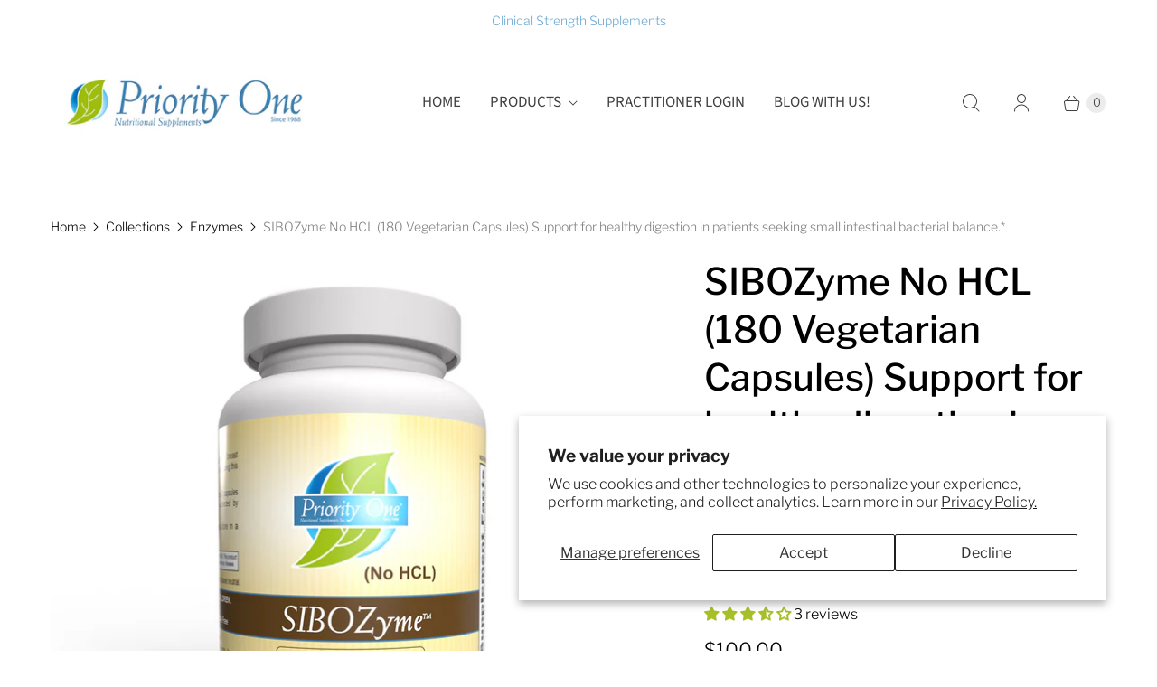

--- FILE ---
content_type: text/javascript; charset=utf-8
request_url: https://priorityonevitamins.com/products/sibozyme-no-hcl-180-vegetarian-capsules.js
body_size: 2810
content:
{"id":7622287753433,"title":"SIBOZyme No HCL (180 Vegetarian Capsules) Support for healthy digestion in patients seeking small intestinal bacterial balance.*","handle":"sibozyme-no-hcl-180-vegetarian-capsules","description":"\u003cdiv style=\"box-sizing: border-box; color: #50595c; font-family: Montserrat, sans-serif; font-size: 14px; background-color: #ffffff;\"\u003e\n\u003ch3 data-start=\"328\" data-end=\"409\"\u003e\n\u003cstrong data-start=\"332\" data-end=\"406\"\u003eSIBOZyme™ (No HCL) – Targeted Digestive Enzyme Support for Gut Balance\u003c\/strong\u003e*\u003c\/h3\u003e\n\u003cp data-start=\"411\" data-end=\"638\"\u003eBy popular request, \u003cstrong data-start=\"431\" data-end=\"453\"\u003eSIBOZyme™ (No HCL)\u003c\/strong\u003e expands our exclusive line of digestive health formulas \u003cstrong data-start=\"510\" data-end=\"563\"\u003edeveloped in collaboration with Dr. Mona Morstein\u003c\/strong\u003e, a recognized expert in small intestinal and gastrointestinal wellness.*\u003c\/p\u003e\n\u003cp data-start=\"640\" data-end=\"1018\"\u003eThis specialized enzyme blend is formulated to \u003cstrong data-start=\"687\" data-end=\"716\"\u003esupport optimal digestion\u003c\/strong\u003e and \u003cstrong data-start=\"721\" data-end=\"750\"\u003epromote microbial balance\u003c\/strong\u003e in individuals seeking small intestinal support.* Unlike traditional digestive aids, this version is \u003cstrong data-start=\"852\" data-end=\"887\"\u003efree of hydrochloric acid (HCL)\u003c\/strong\u003e—making it ideal for those who are sensitive to supplemental acid or who require a gentler approach to digestive enzyme therapy.*\u003c\/p\u003e\n\u003ch4 data-start=\"1020\" data-end=\"1062\"\u003e\u003cstrong data-start=\"1025\" data-end=\"1060\"\u003eComprehensive Digestive Support\u003c\/strong\u003e\u003c\/h4\u003e\n\u003cp data-start=\"1063\" data-end=\"1510\"\u003eA healthy intestinal lining naturally produces the \u003cstrong data-start=\"1114\" data-end=\"1138\"\u003edisaccharide enzymes\u003c\/strong\u003e needed to properly digest carbohydrates, proteins, and fats. However, during periods of digestive imbalance or temporary distress, the body’s enzyme production may become insufficient. \u003cstrong data-start=\"1324\" data-end=\"1346\"\u003eSIBOZyme™ (No HCL)\u003c\/strong\u003e helps bridge this gap by supporting the body’s natural digestive processes, including \u003cstrong data-start=\"1433\" data-end=\"1463\"\u003epancreatic enzyme activity\u003c\/strong\u003e and \u003cstrong data-start=\"1468\" data-end=\"1506\"\u003ebile function from the gallbladder\u003c\/strong\u003e.*\u003c\/p\u003e\n\u003cp data-start=\"1512\" data-end=\"1552\"\u003eThis targeted enzyme formula promotes:\u003c\/p\u003e\n\u003cul data-start=\"1553\" data-end=\"1731\"\u003e\n\u003cli data-start=\"1553\" data-end=\"1605\"\u003e\n\u003cp data-start=\"1555\" data-end=\"1605\"\u003e\u003cstrong data-start=\"1555\" data-end=\"1602\"\u003eEfficient digestion and nutrient absorption\u003c\/strong\u003e*\u003c\/p\u003e\n\u003c\/li\u003e\n\u003cli data-start=\"1606\" data-end=\"1667\"\u003e\n\u003cp data-start=\"1608\" data-end=\"1667\"\u003e\u003cstrong data-start=\"1608\" data-end=\"1664\"\u003eComfort after meals and balanced intestinal function\u003c\/strong\u003e*\u003c\/p\u003e\n\u003c\/li\u003e\n\u003cli data-start=\"1668\" data-end=\"1731\"\u003e\n\u003cp data-start=\"1670\" data-end=\"1731\"\u003e\u003cstrong data-start=\"1670\" data-end=\"1728\"\u003eSupport for microbial balance and healthy gut motility\u003c\/strong\u003e*\u003c\/p\u003e\n\u003c\/li\u003e\n\u003c\/ul\u003e\n\u003ch4 data-start=\"1733\" data-end=\"1757\"\u003e\u003cstrong data-start=\"1738\" data-end=\"1755\"\u003eSuggested Use\u003c\/strong\u003e\u003c\/h4\u003e\n\u003cp data-start=\"1758\" data-end=\"1928\"\u003eAs directed by Dr. Morstein’s clinical approach, a typical regimen is \u003cstrong data-start=\"1828\" data-end=\"1880\"\u003e1–2 capsules with meals, up to three times daily\u003c\/strong\u003e, or as directed by your healthcare provider.*\u003c\/p\u003e\n\u003ch4 data-start=\"1930\" data-end=\"1954\"\u003e\u003cstrong data-start=\"1935\" data-end=\"1952\"\u003eKey Benefits:\u003c\/strong\u003e\u003c\/h4\u003e\n\u003cul data-start=\"1955\" data-end=\"2260\"\u003e\n\u003cli data-start=\"1955\" data-end=\"2011\"\u003e\n\u003cp data-start=\"1957\" data-end=\"2011\"\u003eSupports \u003cstrong data-start=\"1966\" data-end=\"2008\"\u003esmall intestinal and digestive balance\u003c\/strong\u003e*\u003c\/p\u003e\n\u003c\/li\u003e\n\u003cli data-start=\"2012\" data-end=\"2076\"\u003e\n\u003cp data-start=\"2014\" data-end=\"2076\"\u003ePromotes \u003cstrong data-start=\"2023\" data-end=\"2050\"\u003ehealthy enzyme activity\u003c\/strong\u003e without the use of HCL*\u003c\/p\u003e\n\u003c\/li\u003e\n\u003cli data-start=\"2077\" data-end=\"2136\"\u003e\n\u003cp data-start=\"2079\" data-end=\"2136\"\u003eEncourages \u003cstrong data-start=\"2090\" data-end=\"2133\"\u003eoptimal nutrient absorption and comfort\u003c\/strong\u003e*\u003c\/p\u003e\n\u003c\/li\u003e\n\u003cli data-start=\"2137\" data-end=\"2195\"\u003e\n\u003cp data-start=\"2139\" data-end=\"2195\"\u003eComplements \u003cstrong data-start=\"2151\" data-end=\"2192\"\u003eSIBO and microbiome support protocols\u003c\/strong\u003e*\u003c\/p\u003e\n\u003c\/li\u003e\n\u003cli data-start=\"2196\" data-end=\"2260\"\u003e\n\u003cp data-start=\"2198\" data-end=\"2260\"\u003e\u003cstrong data-start=\"2198\" data-end=\"2216\"\u003eGentle formula\u003c\/strong\u003e suitable for those with acid sensitivity*\u003c\/p\u003e\n\u003c\/li\u003e\n\u003c\/ul\u003e\n\u003chr data-start=\"2262\" data-end=\"2265\"\u003e\n\u003cp data-start=\"2267\" data-end=\"2493\"\u003e\u003cstrong data-start=\"2267\" data-end=\"2289\"\u003eSIBOZyme™ (No HCL)\u003c\/strong\u003e provides comprehensive digestive enzyme support for individuals focused on maintaining small intestinal balance and overall digestive wellness—delivering comfort and nourishment without added acidity.*\u003c\/p\u003e\n\u003c\/div\u003e\n\u003cdiv style=\"box-sizing: border-box; color: #50595c; font-family: Montserrat, sans-serif; font-size: 14px; background-color: #ffffff;\"\u003e\n\u003cspan style=\"box-sizing: border-box; font-size: 18.6667px; font-family: Arial;\"\u003e\u003c\/span\u003e\u003cbr\u003e\n\u003c\/div\u003e\n\u003cdiv style=\"box-sizing: border-box; color: #50595c; font-family: Montserrat, sans-serif; font-size: 14px; background-color: #ffffff;\"\u003e\n\u003cspan style=\"box-sizing: border-box; font-size: 18.6667px; font-family: Arial;\"\u003e\u003c\/span\u003e\u003cbr\u003e\n\u003c\/div\u003e\n\u003ch1 style=\"box-sizing: border-box; color: #50595c; font-family: Montserrat, sans-serif; font-size: 14px; background-color: #ffffff;\"\u003e\u003cspan style=\"box-sizing: border-box; font-size: 18.6667px; font-family: Arial;\"\u003eIngredients\u003c\/span\u003e\u003c\/h1\u003e\n\u003cdiv style=\"box-sizing: border-box; color: #50595c; font-family: Montserrat, sans-serif; font-size: 14px; background-color: #ffffff;\"\u003e\u003cspan style=\"box-sizing: border-box; font-size: 18.6667px; font-family: Arial;\"\u003e\u003cbr\u003e\u003c\/span\u003e\u003c\/div\u003e\n\u003cdiv style=\"box-sizing: border-box; color: #50595c; font-family: Montserrat, sans-serif; font-size: 14px; background-color: #ffffff;\"\u003e\u003cspan style=\"box-sizing: border-box; font-size: 18.6667px; font-family: Arial;\"\u003eGlutamic Acid 99%\u003cbr\u003ePancreatin 10x\u003cbr\u003eAmylase\u003cbr\u003eLipase\u003cbr\u003eProtease\u003cbr\u003eOx Bile (extract 45% cholic acid)\u003cbr\u003eAmylase (5,000 SKB\/g)\u003cbr\u003eLactase (50,000 ALU\/g)\u003cbr\u003eMaltase (10,000 DP\/g)\u003cbr\u003eSucrase (10,000 Su\/g)\u003cbr\u003eProlyl Endopeptidase (Tolerase-G)(Aspergillus niger)\u003c\/span\u003e\u003c\/div\u003e\n\u003cdiv style=\"box-sizing: border-box; color: #50595c; font-family: Montserrat, sans-serif; font-size: 14px; background-color: #ffffff;\"\u003e\n\u003cspan style=\"box-sizing: border-box; font-size: 18.6667px; font-family: Arial;\"\u003e\u003c\/span\u003e\u003cbr\u003e\n\u003c\/div\u003e\n\u003ch1 style=\"box-sizing: border-box; color: #50595c; font-family: Montserrat, sans-serif; font-size: 14px; background-color: #ffffff;\"\u003e\u003cspan style=\"box-sizing: border-box; font-size: 18.6667px; font-family: Arial;\"\u003eWarnings\u003c\/span\u003e\u003c\/h1\u003e\n\u003cp\u003e\u003cspan style=\"box-sizing: border-box; font-size: 18.6667px; font-family: Arial;\"\u003e\u003c\/span\u003e\u003cspan style=\"box-sizing: border-box; font-size: 18.6667px; font-family: Arial;\"\u003eWARNING: If you are pregnant or breast-feeding, consult your physician before using this product.\u003cbr\u003e\u003c\/span\u003e\u003c\/p\u003e\n\u003ch1 style=\"box-sizing: border-box; color: #50595c; font-family: Montserrat, sans-serif; font-size: 14px; background-color: #ffffff;\"\u003e\n\u003cspan style=\"box-sizing: border-box; font-size: 18.6667px; font-family: Arial;\"\u003e\u003c\/span\u003e\u003cbr\u003e\n\u003c\/h1\u003e\n\u003ch1 style=\"box-sizing: border-box; color: #50595c; font-family: Montserrat, sans-serif; font-size: 14px; background-color: #ffffff;\"\u003e\u003cspan style=\"box-sizing: border-box; font-size: 18.6667px; font-family: Arial;\"\u003eTesting\u003c\/span\u003e\u003c\/h1\u003e\n\u003cp\u003e\u003ca title=\"PDF link to certificate of analysis for lot S604A DOM February 2023\" href=\"https:\/\/cdn.shopify.com\/s\/files\/1\/0606\/4206\/6649\/files\/COA_29503R1_SIBOZyme_NO_HCL_Lot_S604A_DOM_02-2023.pdf?v=1676651296\"\u003eClick here to download C.O.A. Lot #S604A DOM Feb 2023\u003c\/a\u003e\u003c\/p\u003e\n\u003cp\u003e\u003cbr\u003e\u003c\/p\u003e","published_at":"2022-03-30T21:00:02-07:00","created_at":"2022-03-30T21:00:02-07:00","vendor":"Priority One Nutritional Supplements","type":"","tags":["A - Z Product Listing","Bacterial Balance","Detox Support","Digestive Health","Dr. Morstein Exclusive Products","Endocrine System","Enzymes","Gastrointestinal Health","Quality of Life Formulas","S","SIBO Protocol"],"price":10000,"price_min":10000,"price_max":10000,"available":true,"price_varies":false,"compare_at_price":null,"compare_at_price_min":0,"compare_at_price_max":0,"compare_at_price_varies":false,"variants":[{"id":42630094880985,"title":"Default Title","option1":"Default Title","option2":null,"option3":null,"sku":"1843","requires_shipping":true,"taxable":true,"featured_image":null,"available":true,"name":"SIBOZyme No HCL (180 Vegetarian Capsules) Support for healthy digestion in patients seeking small intestinal bacterial balance.*","public_title":null,"options":["Default Title"],"price":10000,"weight":0,"compare_at_price":null,"inventory_management":"shopify","barcode":"00815354020303","requires_selling_plan":false,"selling_plan_allocations":[{"price_adjustments":[{"position":1,"price":8500}],"price":8500,"compare_at_price":10000,"per_delivery_price":8500,"selling_plan_id":3835691225,"selling_plan_group_id":"aee0d8ace358782e0327d8481e827c331270bf61"},{"price_adjustments":[{"position":1,"price":9000}],"price":9000,"compare_at_price":10000,"per_delivery_price":9000,"selling_plan_id":3835723993,"selling_plan_group_id":"aee0d8ace358782e0327d8481e827c331270bf61"},{"price_adjustments":[{"position":1,"price":9500}],"price":9500,"compare_at_price":10000,"per_delivery_price":9500,"selling_plan_id":3900932313,"selling_plan_group_id":"aee0d8ace358782e0327d8481e827c331270bf61"},{"price_adjustments":[{"position":1,"price":9500}],"price":9500,"compare_at_price":10000,"per_delivery_price":9500,"selling_plan_id":3900997849,"selling_plan_group_id":"aee0d8ace358782e0327d8481e827c331270bf61"}]}],"images":["\/\/cdn.shopify.com\/s\/files\/1\/0606\/4206\/6649\/files\/SIBOzyme_no_hcl_R2-View_1.jpg?v=1718144194","\/\/cdn.shopify.com\/s\/files\/1\/0606\/4206\/6649\/files\/SIBOZyme_no_hcl_29503R2.jpg?v=1718142525","\/\/cdn.shopify.com\/s\/files\/1\/0606\/4206\/6649\/products\/morstein_20amazon_edb8de1c-9b81-4395-8c77-3c0b9e5f398b.jpg?v=1767991727","\/\/cdn.shopify.com\/s\/files\/1\/0606\/4206\/6649\/files\/SIBOzyme_no_hcl_R2-View_2_SFB1.jpg?v=1718144194","\/\/cdn.shopify.com\/s\/files\/1\/0606\/4206\/6649\/files\/SIBOzyme_no_hcl_R2-View_3_SFB2.jpg?v=1718144194","\/\/cdn.shopify.com\/s\/files\/1\/0606\/4206\/6649\/files\/SIBOzyme_no_hcl_R2-View_4_Rec.jpg?v=1718144194","\/\/cdn.shopify.com\/s\/files\/1\/0606\/4206\/6649\/products\/gastrointestinal_20support_679b2785-ed5a-4e85-b8ea-55f6fba73c02.jpg?v=1718144212","\/\/cdn.shopify.com\/s\/files\/1\/0606\/4206\/6649\/products\/gmp_20gmo_2dd7d880-e2e5-4713-b612-1355b7bbfd86.jpg?v=1718144212"],"featured_image":"\/\/cdn.shopify.com\/s\/files\/1\/0606\/4206\/6649\/files\/SIBOzyme_no_hcl_R2-View_1.jpg?v=1718144194","options":[{"name":"Title","position":1,"values":["Default Title"]}],"url":"\/products\/sibozyme-no-hcl-180-vegetarian-capsules","media":[{"alt":null,"id":35199340478681,"position":1,"preview_image":{"aspect_ratio":1.0,"height":1080,"width":1080,"src":"https:\/\/cdn.shopify.com\/s\/files\/1\/0606\/4206\/6649\/files\/SIBOzyme_no_hcl_R2-View_1.jpg?v=1718144194"},"aspect_ratio":1.0,"height":1080,"media_type":"image","src":"https:\/\/cdn.shopify.com\/s\/files\/1\/0606\/4206\/6649\/files\/SIBOzyme_no_hcl_R2-View_1.jpg?v=1718144194","width":1080},{"alt":null,"id":35199189188825,"position":2,"preview_image":{"aspect_ratio":0.752,"height":1449,"width":1089,"src":"https:\/\/cdn.shopify.com\/s\/files\/1\/0606\/4206\/6649\/files\/SIBOZyme_no_hcl_29503R2.jpg?v=1718142525"},"aspect_ratio":0.752,"height":1449,"media_type":"image","src":"https:\/\/cdn.shopify.com\/s\/files\/1\/0606\/4206\/6649\/files\/SIBOZyme_no_hcl_29503R2.jpg?v=1718142525","width":1089},{"alt":null,"id":29517577715929,"position":3,"preview_image":{"aspect_ratio":1.0,"height":1080,"width":1080,"src":"https:\/\/cdn.shopify.com\/s\/files\/1\/0606\/4206\/6649\/products\/morstein_20amazon_edb8de1c-9b81-4395-8c77-3c0b9e5f398b.jpg?v=1767991727"},"aspect_ratio":1.0,"height":1080,"media_type":"image","src":"https:\/\/cdn.shopify.com\/s\/files\/1\/0606\/4206\/6649\/products\/morstein_20amazon_edb8de1c-9b81-4395-8c77-3c0b9e5f398b.jpg?v=1767991727","width":1080},{"alt":null,"id":35199340445913,"position":4,"preview_image":{"aspect_ratio":1.0,"height":1080,"width":1080,"src":"https:\/\/cdn.shopify.com\/s\/files\/1\/0606\/4206\/6649\/files\/SIBOzyme_no_hcl_R2-View_2_SFB1.jpg?v=1718144194"},"aspect_ratio":1.0,"height":1080,"media_type":"image","src":"https:\/\/cdn.shopify.com\/s\/files\/1\/0606\/4206\/6649\/files\/SIBOzyme_no_hcl_R2-View_2_SFB1.jpg?v=1718144194","width":1080},{"alt":null,"id":35199340544217,"position":5,"preview_image":{"aspect_ratio":1.0,"height":1080,"width":1080,"src":"https:\/\/cdn.shopify.com\/s\/files\/1\/0606\/4206\/6649\/files\/SIBOzyme_no_hcl_R2-View_3_SFB2.jpg?v=1718144194"},"aspect_ratio":1.0,"height":1080,"media_type":"image","src":"https:\/\/cdn.shopify.com\/s\/files\/1\/0606\/4206\/6649\/files\/SIBOzyme_no_hcl_R2-View_3_SFB2.jpg?v=1718144194","width":1080},{"alt":null,"id":35199340511449,"position":6,"preview_image":{"aspect_ratio":1.0,"height":1080,"width":1080,"src":"https:\/\/cdn.shopify.com\/s\/files\/1\/0606\/4206\/6649\/files\/SIBOzyme_no_hcl_R2-View_4_Rec.jpg?v=1718144194"},"aspect_ratio":1.0,"height":1080,"media_type":"image","src":"https:\/\/cdn.shopify.com\/s\/files\/1\/0606\/4206\/6649\/files\/SIBOzyme_no_hcl_R2-View_4_Rec.jpg?v=1718144194","width":1080},{"alt":null,"id":29517577814233,"position":7,"preview_image":{"aspect_ratio":1.0,"height":1080,"width":1080,"src":"https:\/\/cdn.shopify.com\/s\/files\/1\/0606\/4206\/6649\/products\/gastrointestinal_20support_679b2785-ed5a-4e85-b8ea-55f6fba73c02.jpg?v=1718144212"},"aspect_ratio":1.0,"height":1080,"media_type":"image","src":"https:\/\/cdn.shopify.com\/s\/files\/1\/0606\/4206\/6649\/products\/gastrointestinal_20support_679b2785-ed5a-4e85-b8ea-55f6fba73c02.jpg?v=1718144212","width":1080},{"alt":null,"id":29517577847001,"position":8,"preview_image":{"aspect_ratio":1.0,"height":1080,"width":1080,"src":"https:\/\/cdn.shopify.com\/s\/files\/1\/0606\/4206\/6649\/products\/gmp_20gmo_2dd7d880-e2e5-4713-b612-1355b7bbfd86.jpg?v=1718144212"},"aspect_ratio":1.0,"height":1080,"media_type":"image","src":"https:\/\/cdn.shopify.com\/s\/files\/1\/0606\/4206\/6649\/products\/gmp_20gmo_2dd7d880-e2e5-4713-b612-1355b7bbfd86.jpg?v=1718144212","width":1080}],"requires_selling_plan":false,"selling_plan_groups":[{"id":"aee0d8ace358782e0327d8481e827c331270bf61","name":"Monthly ","options":[{"name":"Delivery every","position":1,"values":["1MONTH1MONTHMIN_CYCLES=2MAX_CYCLES=NULLtrue-15.0-PERCENTAGEnull30 days","2MONTH2MONTHMIN_CYCLES=1MAX_CYCLES=NULLtrue-10.0-PERCENTAGEnull60 days","3MONTH3MONTHMIN_CYCLES=1MAX_CYCLES=NULLtrue-5.0-PERCENTAGEnull90 Days","6MONTH6MONTHMIN_CYCLES=1MAX_CYCLES=NULLtrue-5.0-PERCENTAGEnull180 days "]}],"selling_plans":[{"id":3835691225,"name":"30 days","description":"\u003cp\u003eShips automatically every month\u003c\/p\u003e\u003cp\u003eImportant note: Review subscription details for minimum order requirements.\u0026nbsp;\u003c\/p\u003e","options":[{"name":"Delivery every","position":1,"value":"1MONTH1MONTHMIN_CYCLES=2MAX_CYCLES=NULLtrue-15.0-PERCENTAGEnull30 days"}],"recurring_deliveries":true,"price_adjustments":[{"order_count":null,"position":1,"value_type":"percentage","value":15}]},{"id":3835723993,"name":"60 days","description":"\u003cp\u003eShips automatically every two months\u003c\/p\u003e\u003cp\u003e\n\n\u003c!--StartFragment--\u003eImportant note: Review subscription details for minimum order requirements.\u0026nbsp;\u003c!--EndFragment--\u003e\n\n\u003c\/p\u003e\u003c!--EndFragment--\u003e\n\n\u003cp\u003e\u003cbr\u003e\u003c\/p\u003e","options":[{"name":"Delivery every","position":1,"value":"2MONTH2MONTHMIN_CYCLES=1MAX_CYCLES=NULLtrue-10.0-PERCENTAGEnull60 days"}],"recurring_deliveries":true,"price_adjustments":[{"order_count":null,"position":1,"value_type":"percentage","value":10}]},{"id":3900932313,"name":"90 Days","description":"\n\n\u003c!--StartFragment--\u003e\u003cp\u003eShips automatically every three months\u003c\/p\u003e\u003cp\u003e\n\n\u003c!--StartFragment--\u003eImportant note: Review subscription details for minimum order requirements.\u0026nbsp;\u003c!--EndFragment--\u003e\n\n\u003c\/p\u003e\u003c!--EndFragment--\u003e\n\n","options":[{"name":"Delivery every","position":1,"value":"3MONTH3MONTHMIN_CYCLES=1MAX_CYCLES=NULLtrue-5.0-PERCENTAGEnull90 Days"}],"recurring_deliveries":true,"price_adjustments":[{"order_count":null,"position":1,"value_type":"percentage","value":5}]},{"id":3900997849,"name":"180 days ","description":"\n\n\u003c!--StartFragment--\u003e\u003cp\u003eShips automatically every six months\u003c\/p\u003e\u003cp\u003e\n\n\u003c!--StartFragment--\u003eImportant note: Review subscription details for minimum order requirements.\u0026nbsp;\u003c!--EndFragment--\u003e\n\n\u003c\/p\u003e\u003c!--EndFragment--\u003e\n\n","options":[{"name":"Delivery every","position":1,"value":"6MONTH6MONTHMIN_CYCLES=1MAX_CYCLES=NULLtrue-5.0-PERCENTAGEnull180 days "}],"recurring_deliveries":true,"price_adjustments":[{"order_count":null,"position":1,"value_type":"percentage","value":5}]}],"app_id":"appstle"}]}

--- FILE ---
content_type: text/javascript; charset=utf-8
request_url: https://priorityonevitamins.com/products/sibozyme-no-hcl-180-vegetarian-capsules.js
body_size: 2593
content:
{"id":7622287753433,"title":"SIBOZyme No HCL (180 Vegetarian Capsules) Support for healthy digestion in patients seeking small intestinal bacterial balance.*","handle":"sibozyme-no-hcl-180-vegetarian-capsules","description":"\u003cdiv style=\"box-sizing: border-box; color: #50595c; font-family: Montserrat, sans-serif; font-size: 14px; background-color: #ffffff;\"\u003e\n\u003ch3 data-start=\"328\" data-end=\"409\"\u003e\n\u003cstrong data-start=\"332\" data-end=\"406\"\u003eSIBOZyme™ (No HCL) – Targeted Digestive Enzyme Support for Gut Balance\u003c\/strong\u003e*\u003c\/h3\u003e\n\u003cp data-start=\"411\" data-end=\"638\"\u003eBy popular request, \u003cstrong data-start=\"431\" data-end=\"453\"\u003eSIBOZyme™ (No HCL)\u003c\/strong\u003e expands our exclusive line of digestive health formulas \u003cstrong data-start=\"510\" data-end=\"563\"\u003edeveloped in collaboration with Dr. Mona Morstein\u003c\/strong\u003e, a recognized expert in small intestinal and gastrointestinal wellness.*\u003c\/p\u003e\n\u003cp data-start=\"640\" data-end=\"1018\"\u003eThis specialized enzyme blend is formulated to \u003cstrong data-start=\"687\" data-end=\"716\"\u003esupport optimal digestion\u003c\/strong\u003e and \u003cstrong data-start=\"721\" data-end=\"750\"\u003epromote microbial balance\u003c\/strong\u003e in individuals seeking small intestinal support.* Unlike traditional digestive aids, this version is \u003cstrong data-start=\"852\" data-end=\"887\"\u003efree of hydrochloric acid (HCL)\u003c\/strong\u003e—making it ideal for those who are sensitive to supplemental acid or who require a gentler approach to digestive enzyme therapy.*\u003c\/p\u003e\n\u003ch4 data-start=\"1020\" data-end=\"1062\"\u003e\u003cstrong data-start=\"1025\" data-end=\"1060\"\u003eComprehensive Digestive Support\u003c\/strong\u003e\u003c\/h4\u003e\n\u003cp data-start=\"1063\" data-end=\"1510\"\u003eA healthy intestinal lining naturally produces the \u003cstrong data-start=\"1114\" data-end=\"1138\"\u003edisaccharide enzymes\u003c\/strong\u003e needed to properly digest carbohydrates, proteins, and fats. However, during periods of digestive imbalance or temporary distress, the body’s enzyme production may become insufficient. \u003cstrong data-start=\"1324\" data-end=\"1346\"\u003eSIBOZyme™ (No HCL)\u003c\/strong\u003e helps bridge this gap by supporting the body’s natural digestive processes, including \u003cstrong data-start=\"1433\" data-end=\"1463\"\u003epancreatic enzyme activity\u003c\/strong\u003e and \u003cstrong data-start=\"1468\" data-end=\"1506\"\u003ebile function from the gallbladder\u003c\/strong\u003e.*\u003c\/p\u003e\n\u003cp data-start=\"1512\" data-end=\"1552\"\u003eThis targeted enzyme formula promotes:\u003c\/p\u003e\n\u003cul data-start=\"1553\" data-end=\"1731\"\u003e\n\u003cli data-start=\"1553\" data-end=\"1605\"\u003e\n\u003cp data-start=\"1555\" data-end=\"1605\"\u003e\u003cstrong data-start=\"1555\" data-end=\"1602\"\u003eEfficient digestion and nutrient absorption\u003c\/strong\u003e*\u003c\/p\u003e\n\u003c\/li\u003e\n\u003cli data-start=\"1606\" data-end=\"1667\"\u003e\n\u003cp data-start=\"1608\" data-end=\"1667\"\u003e\u003cstrong data-start=\"1608\" data-end=\"1664\"\u003eComfort after meals and balanced intestinal function\u003c\/strong\u003e*\u003c\/p\u003e\n\u003c\/li\u003e\n\u003cli data-start=\"1668\" data-end=\"1731\"\u003e\n\u003cp data-start=\"1670\" data-end=\"1731\"\u003e\u003cstrong data-start=\"1670\" data-end=\"1728\"\u003eSupport for microbial balance and healthy gut motility\u003c\/strong\u003e*\u003c\/p\u003e\n\u003c\/li\u003e\n\u003c\/ul\u003e\n\u003ch4 data-start=\"1733\" data-end=\"1757\"\u003e\u003cstrong data-start=\"1738\" data-end=\"1755\"\u003eSuggested Use\u003c\/strong\u003e\u003c\/h4\u003e\n\u003cp data-start=\"1758\" data-end=\"1928\"\u003eAs directed by Dr. Morstein’s clinical approach, a typical regimen is \u003cstrong data-start=\"1828\" data-end=\"1880\"\u003e1–2 capsules with meals, up to three times daily\u003c\/strong\u003e, or as directed by your healthcare provider.*\u003c\/p\u003e\n\u003ch4 data-start=\"1930\" data-end=\"1954\"\u003e\u003cstrong data-start=\"1935\" data-end=\"1952\"\u003eKey Benefits:\u003c\/strong\u003e\u003c\/h4\u003e\n\u003cul data-start=\"1955\" data-end=\"2260\"\u003e\n\u003cli data-start=\"1955\" data-end=\"2011\"\u003e\n\u003cp data-start=\"1957\" data-end=\"2011\"\u003eSupports \u003cstrong data-start=\"1966\" data-end=\"2008\"\u003esmall intestinal and digestive balance\u003c\/strong\u003e*\u003c\/p\u003e\n\u003c\/li\u003e\n\u003cli data-start=\"2012\" data-end=\"2076\"\u003e\n\u003cp data-start=\"2014\" data-end=\"2076\"\u003ePromotes \u003cstrong data-start=\"2023\" data-end=\"2050\"\u003ehealthy enzyme activity\u003c\/strong\u003e without the use of HCL*\u003c\/p\u003e\n\u003c\/li\u003e\n\u003cli data-start=\"2077\" data-end=\"2136\"\u003e\n\u003cp data-start=\"2079\" data-end=\"2136\"\u003eEncourages \u003cstrong data-start=\"2090\" data-end=\"2133\"\u003eoptimal nutrient absorption and comfort\u003c\/strong\u003e*\u003c\/p\u003e\n\u003c\/li\u003e\n\u003cli data-start=\"2137\" data-end=\"2195\"\u003e\n\u003cp data-start=\"2139\" data-end=\"2195\"\u003eComplements \u003cstrong data-start=\"2151\" data-end=\"2192\"\u003eSIBO and microbiome support protocols\u003c\/strong\u003e*\u003c\/p\u003e\n\u003c\/li\u003e\n\u003cli data-start=\"2196\" data-end=\"2260\"\u003e\n\u003cp data-start=\"2198\" data-end=\"2260\"\u003e\u003cstrong data-start=\"2198\" data-end=\"2216\"\u003eGentle formula\u003c\/strong\u003e suitable for those with acid sensitivity*\u003c\/p\u003e\n\u003c\/li\u003e\n\u003c\/ul\u003e\n\u003chr data-start=\"2262\" data-end=\"2265\"\u003e\n\u003cp data-start=\"2267\" data-end=\"2493\"\u003e\u003cstrong data-start=\"2267\" data-end=\"2289\"\u003eSIBOZyme™ (No HCL)\u003c\/strong\u003e provides comprehensive digestive enzyme support for individuals focused on maintaining small intestinal balance and overall digestive wellness—delivering comfort and nourishment without added acidity.*\u003c\/p\u003e\n\u003c\/div\u003e\n\u003cdiv style=\"box-sizing: border-box; color: #50595c; font-family: Montserrat, sans-serif; font-size: 14px; background-color: #ffffff;\"\u003e\n\u003cspan style=\"box-sizing: border-box; font-size: 18.6667px; font-family: Arial;\"\u003e\u003c\/span\u003e\u003cbr\u003e\n\u003c\/div\u003e\n\u003cdiv style=\"box-sizing: border-box; color: #50595c; font-family: Montserrat, sans-serif; font-size: 14px; background-color: #ffffff;\"\u003e\n\u003cspan style=\"box-sizing: border-box; font-size: 18.6667px; font-family: Arial;\"\u003e\u003c\/span\u003e\u003cbr\u003e\n\u003c\/div\u003e\n\u003ch1 style=\"box-sizing: border-box; color: #50595c; font-family: Montserrat, sans-serif; font-size: 14px; background-color: #ffffff;\"\u003e\u003cspan style=\"box-sizing: border-box; font-size: 18.6667px; font-family: Arial;\"\u003eIngredients\u003c\/span\u003e\u003c\/h1\u003e\n\u003cdiv style=\"box-sizing: border-box; color: #50595c; font-family: Montserrat, sans-serif; font-size: 14px; background-color: #ffffff;\"\u003e\u003cspan style=\"box-sizing: border-box; font-size: 18.6667px; font-family: Arial;\"\u003e\u003cbr\u003e\u003c\/span\u003e\u003c\/div\u003e\n\u003cdiv style=\"box-sizing: border-box; color: #50595c; font-family: Montserrat, sans-serif; font-size: 14px; background-color: #ffffff;\"\u003e\u003cspan style=\"box-sizing: border-box; font-size: 18.6667px; font-family: Arial;\"\u003eGlutamic Acid 99%\u003cbr\u003ePancreatin 10x\u003cbr\u003eAmylase\u003cbr\u003eLipase\u003cbr\u003eProtease\u003cbr\u003eOx Bile (extract 45% cholic acid)\u003cbr\u003eAmylase (5,000 SKB\/g)\u003cbr\u003eLactase (50,000 ALU\/g)\u003cbr\u003eMaltase (10,000 DP\/g)\u003cbr\u003eSucrase (10,000 Su\/g)\u003cbr\u003eProlyl Endopeptidase (Tolerase-G)(Aspergillus niger)\u003c\/span\u003e\u003c\/div\u003e\n\u003cdiv style=\"box-sizing: border-box; color: #50595c; font-family: Montserrat, sans-serif; font-size: 14px; background-color: #ffffff;\"\u003e\n\u003cspan style=\"box-sizing: border-box; font-size: 18.6667px; font-family: Arial;\"\u003e\u003c\/span\u003e\u003cbr\u003e\n\u003c\/div\u003e\n\u003ch1 style=\"box-sizing: border-box; color: #50595c; font-family: Montserrat, sans-serif; font-size: 14px; background-color: #ffffff;\"\u003e\u003cspan style=\"box-sizing: border-box; font-size: 18.6667px; font-family: Arial;\"\u003eWarnings\u003c\/span\u003e\u003c\/h1\u003e\n\u003cp\u003e\u003cspan style=\"box-sizing: border-box; font-size: 18.6667px; font-family: Arial;\"\u003e\u003c\/span\u003e\u003cspan style=\"box-sizing: border-box; font-size: 18.6667px; font-family: Arial;\"\u003eWARNING: If you are pregnant or breast-feeding, consult your physician before using this product.\u003cbr\u003e\u003c\/span\u003e\u003c\/p\u003e\n\u003ch1 style=\"box-sizing: border-box; color: #50595c; font-family: Montserrat, sans-serif; font-size: 14px; background-color: #ffffff;\"\u003e\n\u003cspan style=\"box-sizing: border-box; font-size: 18.6667px; font-family: Arial;\"\u003e\u003c\/span\u003e\u003cbr\u003e\n\u003c\/h1\u003e\n\u003ch1 style=\"box-sizing: border-box; color: #50595c; font-family: Montserrat, sans-serif; font-size: 14px; background-color: #ffffff;\"\u003e\u003cspan style=\"box-sizing: border-box; font-size: 18.6667px; font-family: Arial;\"\u003eTesting\u003c\/span\u003e\u003c\/h1\u003e\n\u003cp\u003e\u003ca title=\"PDF link to certificate of analysis for lot S604A DOM February 2023\" href=\"https:\/\/cdn.shopify.com\/s\/files\/1\/0606\/4206\/6649\/files\/COA_29503R1_SIBOZyme_NO_HCL_Lot_S604A_DOM_02-2023.pdf?v=1676651296\"\u003eClick here to download C.O.A. Lot #S604A DOM Feb 2023\u003c\/a\u003e\u003c\/p\u003e\n\u003cp\u003e\u003cbr\u003e\u003c\/p\u003e","published_at":"2022-03-30T21:00:02-07:00","created_at":"2022-03-30T21:00:02-07:00","vendor":"Priority One Nutritional Supplements","type":"","tags":["A - Z Product Listing","Bacterial Balance","Detox Support","Digestive Health","Dr. Morstein Exclusive Products","Endocrine System","Enzymes","Gastrointestinal Health","Quality of Life Formulas","S","SIBO Protocol"],"price":10000,"price_min":10000,"price_max":10000,"available":true,"price_varies":false,"compare_at_price":null,"compare_at_price_min":0,"compare_at_price_max":0,"compare_at_price_varies":false,"variants":[{"id":42630094880985,"title":"Default Title","option1":"Default Title","option2":null,"option3":null,"sku":"1843","requires_shipping":true,"taxable":true,"featured_image":null,"available":true,"name":"SIBOZyme No HCL (180 Vegetarian Capsules) Support for healthy digestion in patients seeking small intestinal bacterial balance.*","public_title":null,"options":["Default Title"],"price":10000,"weight":0,"compare_at_price":null,"inventory_management":"shopify","barcode":"00815354020303","requires_selling_plan":false,"selling_plan_allocations":[{"price_adjustments":[{"position":1,"price":8500}],"price":8500,"compare_at_price":10000,"per_delivery_price":8500,"selling_plan_id":3835691225,"selling_plan_group_id":"aee0d8ace358782e0327d8481e827c331270bf61"},{"price_adjustments":[{"position":1,"price":9000}],"price":9000,"compare_at_price":10000,"per_delivery_price":9000,"selling_plan_id":3835723993,"selling_plan_group_id":"aee0d8ace358782e0327d8481e827c331270bf61"},{"price_adjustments":[{"position":1,"price":9500}],"price":9500,"compare_at_price":10000,"per_delivery_price":9500,"selling_plan_id":3900932313,"selling_plan_group_id":"aee0d8ace358782e0327d8481e827c331270bf61"},{"price_adjustments":[{"position":1,"price":9500}],"price":9500,"compare_at_price":10000,"per_delivery_price":9500,"selling_plan_id":3900997849,"selling_plan_group_id":"aee0d8ace358782e0327d8481e827c331270bf61"}]}],"images":["\/\/cdn.shopify.com\/s\/files\/1\/0606\/4206\/6649\/files\/SIBOzyme_no_hcl_R2-View_1.jpg?v=1718144194","\/\/cdn.shopify.com\/s\/files\/1\/0606\/4206\/6649\/files\/SIBOZyme_no_hcl_29503R2.jpg?v=1718142525","\/\/cdn.shopify.com\/s\/files\/1\/0606\/4206\/6649\/products\/morstein_20amazon_edb8de1c-9b81-4395-8c77-3c0b9e5f398b.jpg?v=1767991727","\/\/cdn.shopify.com\/s\/files\/1\/0606\/4206\/6649\/files\/SIBOzyme_no_hcl_R2-View_2_SFB1.jpg?v=1718144194","\/\/cdn.shopify.com\/s\/files\/1\/0606\/4206\/6649\/files\/SIBOzyme_no_hcl_R2-View_3_SFB2.jpg?v=1718144194","\/\/cdn.shopify.com\/s\/files\/1\/0606\/4206\/6649\/files\/SIBOzyme_no_hcl_R2-View_4_Rec.jpg?v=1718144194","\/\/cdn.shopify.com\/s\/files\/1\/0606\/4206\/6649\/products\/gastrointestinal_20support_679b2785-ed5a-4e85-b8ea-55f6fba73c02.jpg?v=1718144212","\/\/cdn.shopify.com\/s\/files\/1\/0606\/4206\/6649\/products\/gmp_20gmo_2dd7d880-e2e5-4713-b612-1355b7bbfd86.jpg?v=1718144212"],"featured_image":"\/\/cdn.shopify.com\/s\/files\/1\/0606\/4206\/6649\/files\/SIBOzyme_no_hcl_R2-View_1.jpg?v=1718144194","options":[{"name":"Title","position":1,"values":["Default Title"]}],"url":"\/products\/sibozyme-no-hcl-180-vegetarian-capsules","media":[{"alt":null,"id":35199340478681,"position":1,"preview_image":{"aspect_ratio":1.0,"height":1080,"width":1080,"src":"https:\/\/cdn.shopify.com\/s\/files\/1\/0606\/4206\/6649\/files\/SIBOzyme_no_hcl_R2-View_1.jpg?v=1718144194"},"aspect_ratio":1.0,"height":1080,"media_type":"image","src":"https:\/\/cdn.shopify.com\/s\/files\/1\/0606\/4206\/6649\/files\/SIBOzyme_no_hcl_R2-View_1.jpg?v=1718144194","width":1080},{"alt":null,"id":35199189188825,"position":2,"preview_image":{"aspect_ratio":0.752,"height":1449,"width":1089,"src":"https:\/\/cdn.shopify.com\/s\/files\/1\/0606\/4206\/6649\/files\/SIBOZyme_no_hcl_29503R2.jpg?v=1718142525"},"aspect_ratio":0.752,"height":1449,"media_type":"image","src":"https:\/\/cdn.shopify.com\/s\/files\/1\/0606\/4206\/6649\/files\/SIBOZyme_no_hcl_29503R2.jpg?v=1718142525","width":1089},{"alt":null,"id":29517577715929,"position":3,"preview_image":{"aspect_ratio":1.0,"height":1080,"width":1080,"src":"https:\/\/cdn.shopify.com\/s\/files\/1\/0606\/4206\/6649\/products\/morstein_20amazon_edb8de1c-9b81-4395-8c77-3c0b9e5f398b.jpg?v=1767991727"},"aspect_ratio":1.0,"height":1080,"media_type":"image","src":"https:\/\/cdn.shopify.com\/s\/files\/1\/0606\/4206\/6649\/products\/morstein_20amazon_edb8de1c-9b81-4395-8c77-3c0b9e5f398b.jpg?v=1767991727","width":1080},{"alt":null,"id":35199340445913,"position":4,"preview_image":{"aspect_ratio":1.0,"height":1080,"width":1080,"src":"https:\/\/cdn.shopify.com\/s\/files\/1\/0606\/4206\/6649\/files\/SIBOzyme_no_hcl_R2-View_2_SFB1.jpg?v=1718144194"},"aspect_ratio":1.0,"height":1080,"media_type":"image","src":"https:\/\/cdn.shopify.com\/s\/files\/1\/0606\/4206\/6649\/files\/SIBOzyme_no_hcl_R2-View_2_SFB1.jpg?v=1718144194","width":1080},{"alt":null,"id":35199340544217,"position":5,"preview_image":{"aspect_ratio":1.0,"height":1080,"width":1080,"src":"https:\/\/cdn.shopify.com\/s\/files\/1\/0606\/4206\/6649\/files\/SIBOzyme_no_hcl_R2-View_3_SFB2.jpg?v=1718144194"},"aspect_ratio":1.0,"height":1080,"media_type":"image","src":"https:\/\/cdn.shopify.com\/s\/files\/1\/0606\/4206\/6649\/files\/SIBOzyme_no_hcl_R2-View_3_SFB2.jpg?v=1718144194","width":1080},{"alt":null,"id":35199340511449,"position":6,"preview_image":{"aspect_ratio":1.0,"height":1080,"width":1080,"src":"https:\/\/cdn.shopify.com\/s\/files\/1\/0606\/4206\/6649\/files\/SIBOzyme_no_hcl_R2-View_4_Rec.jpg?v=1718144194"},"aspect_ratio":1.0,"height":1080,"media_type":"image","src":"https:\/\/cdn.shopify.com\/s\/files\/1\/0606\/4206\/6649\/files\/SIBOzyme_no_hcl_R2-View_4_Rec.jpg?v=1718144194","width":1080},{"alt":null,"id":29517577814233,"position":7,"preview_image":{"aspect_ratio":1.0,"height":1080,"width":1080,"src":"https:\/\/cdn.shopify.com\/s\/files\/1\/0606\/4206\/6649\/products\/gastrointestinal_20support_679b2785-ed5a-4e85-b8ea-55f6fba73c02.jpg?v=1718144212"},"aspect_ratio":1.0,"height":1080,"media_type":"image","src":"https:\/\/cdn.shopify.com\/s\/files\/1\/0606\/4206\/6649\/products\/gastrointestinal_20support_679b2785-ed5a-4e85-b8ea-55f6fba73c02.jpg?v=1718144212","width":1080},{"alt":null,"id":29517577847001,"position":8,"preview_image":{"aspect_ratio":1.0,"height":1080,"width":1080,"src":"https:\/\/cdn.shopify.com\/s\/files\/1\/0606\/4206\/6649\/products\/gmp_20gmo_2dd7d880-e2e5-4713-b612-1355b7bbfd86.jpg?v=1718144212"},"aspect_ratio":1.0,"height":1080,"media_type":"image","src":"https:\/\/cdn.shopify.com\/s\/files\/1\/0606\/4206\/6649\/products\/gmp_20gmo_2dd7d880-e2e5-4713-b612-1355b7bbfd86.jpg?v=1718144212","width":1080}],"requires_selling_plan":false,"selling_plan_groups":[{"id":"aee0d8ace358782e0327d8481e827c331270bf61","name":"Monthly ","options":[{"name":"Delivery every","position":1,"values":["1MONTH1MONTHMIN_CYCLES=2MAX_CYCLES=NULLtrue-15.0-PERCENTAGEnull30 days","2MONTH2MONTHMIN_CYCLES=1MAX_CYCLES=NULLtrue-10.0-PERCENTAGEnull60 days","3MONTH3MONTHMIN_CYCLES=1MAX_CYCLES=NULLtrue-5.0-PERCENTAGEnull90 Days","6MONTH6MONTHMIN_CYCLES=1MAX_CYCLES=NULLtrue-5.0-PERCENTAGEnull180 days "]}],"selling_plans":[{"id":3835691225,"name":"30 days","description":"\u003cp\u003eShips automatically every month\u003c\/p\u003e\u003cp\u003eImportant note: Review subscription details for minimum order requirements.\u0026nbsp;\u003c\/p\u003e","options":[{"name":"Delivery every","position":1,"value":"1MONTH1MONTHMIN_CYCLES=2MAX_CYCLES=NULLtrue-15.0-PERCENTAGEnull30 days"}],"recurring_deliveries":true,"price_adjustments":[{"order_count":null,"position":1,"value_type":"percentage","value":15}]},{"id":3835723993,"name":"60 days","description":"\u003cp\u003eShips automatically every two months\u003c\/p\u003e\u003cp\u003e\n\n\u003c!--StartFragment--\u003eImportant note: Review subscription details for minimum order requirements.\u0026nbsp;\u003c!--EndFragment--\u003e\n\n\u003c\/p\u003e\u003c!--EndFragment--\u003e\n\n\u003cp\u003e\u003cbr\u003e\u003c\/p\u003e","options":[{"name":"Delivery every","position":1,"value":"2MONTH2MONTHMIN_CYCLES=1MAX_CYCLES=NULLtrue-10.0-PERCENTAGEnull60 days"}],"recurring_deliveries":true,"price_adjustments":[{"order_count":null,"position":1,"value_type":"percentage","value":10}]},{"id":3900932313,"name":"90 Days","description":"\n\n\u003c!--StartFragment--\u003e\u003cp\u003eShips automatically every three months\u003c\/p\u003e\u003cp\u003e\n\n\u003c!--StartFragment--\u003eImportant note: Review subscription details for minimum order requirements.\u0026nbsp;\u003c!--EndFragment--\u003e\n\n\u003c\/p\u003e\u003c!--EndFragment--\u003e\n\n","options":[{"name":"Delivery every","position":1,"value":"3MONTH3MONTHMIN_CYCLES=1MAX_CYCLES=NULLtrue-5.0-PERCENTAGEnull90 Days"}],"recurring_deliveries":true,"price_adjustments":[{"order_count":null,"position":1,"value_type":"percentage","value":5}]},{"id":3900997849,"name":"180 days ","description":"\n\n\u003c!--StartFragment--\u003e\u003cp\u003eShips automatically every six months\u003c\/p\u003e\u003cp\u003e\n\n\u003c!--StartFragment--\u003eImportant note: Review subscription details for minimum order requirements.\u0026nbsp;\u003c!--EndFragment--\u003e\n\n\u003c\/p\u003e\u003c!--EndFragment--\u003e\n\n","options":[{"name":"Delivery every","position":1,"value":"6MONTH6MONTHMIN_CYCLES=1MAX_CYCLES=NULLtrue-5.0-PERCENTAGEnull180 days "}],"recurring_deliveries":true,"price_adjustments":[{"order_count":null,"position":1,"value_type":"percentage","value":5}]}],"app_id":"appstle"}]}